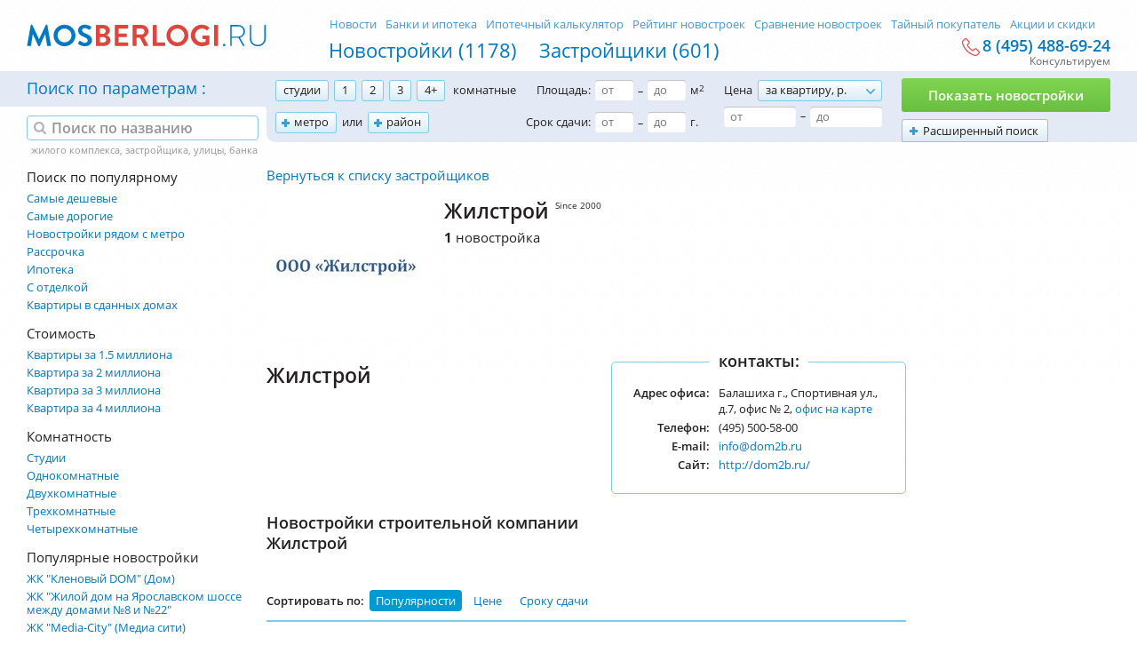

--- FILE ---
content_type: text/html; charset=utf-8
request_url: https://mosberlogi.ru/zastrojshhiki/zhilstroj/
body_size: 14818
content:
<!DOCTYPE html>
<html>
<head>
	<base href="https://mosberlogi.ru/">
	<meta charset="utf-8">
	<title>Строительная компания «Жилстрой» Москвы – отзывы о застройщике и цены на квартиры</title>
	<meta name="description" content="Объекты недвижимости строительной компании «Жилстрой»: цены от застройщика, контакты, информация о проектах компании, технология строительства." />
	<link rel="canonical" href="https://mosberlogi.ru/zastrojshhiki/zhilstroj/">
	<meta name="csrf-token" content="1768609058.N5Fis3Our4Tn1xO55ANg">

	<link rel="apple-touch-icon" sizes="180x180" href="static/favicon/apple-touch-icon.png">
	<link rel="icon" type="image/png" href="static/favicon/favicon-32x32.png" sizes="32x32">
	<link rel="icon" type="image/png" href="static/favicon/favicon-16x16.png" sizes="16x16">
	<link rel="manifest" href="static/favicon/manifest.json">
	<link rel="mask-icon" href="static/favicon/safari-pinned-tab.svg" color="#0078c2">
	<link rel="shortcut icon" href="https://mosberlogi.ru/favicon.ico">
	<meta name="msapplication-config" content="static/favicon/browserconfig.xml">
	<meta name="theme-color" content="#ffffff">

	<meta name="viewport" content="width=970"/>
	<meta name="csrf-token" content="1768609058.N5Fis3Our4Tn1xO55ANg">
	<meta http-equiv="X-UA-Compatible" content="IE=edge" />

	<meta property="og:title" content="Строительная компания «Жилстрой» Москвы – отзывы о застройщике и цены на квартиры" />
	<meta property="og:type" content="article" />
	<meta property="og:image" content="https://mosberlogi.ru/files/company/40/9/logo.jpg" />
	

	<link rel="stylesheet" type="text/css" href="static/front.less.1631774896.css">

	<!--[if lt IE 9]>
		<script src="//html5shiv.googlecode.com/svn/trunk/html5.js"></script>
	<![endif]-->
	
	<script>
		window.HOMES_CONFIG = {
			mapCenter: [55.75670453373379,37.619689740722656]
		}
	</script>
</head>
<body>
	<noscript class="co-message-jsdisabled"><noindex>
		Для полной функциональности этого сайта необходимо включить JavaScript.
		Вот <a href="http://www.enable-javascript.com/ru/" target="_blank" rel="nofollow">
		инструкции, как включить JavaScript в вашем браузере</a>.
	</noindex></noscript>
	<input type="checkbox" id="el-burger" no-js/>
	<div class="b-slideMenu"></div>
	<header>
		<!--noindex-->
			<div class="header-yandex-ablock__wrapper">
				<div class="header-yandex-ablock" id="header-yandex-ablock"></div>
			</div>
		<!--/noindex-->
		<div class="el-inner c">
			<label class="el-burger" for="el-burger"><span></span></label>
			<nav>
				<ul>
	<li><a href="novostroyki/">Новостройки (1178)</a>
	<li><a href="zastrojshhiki/">Застройщики (601)</a>
	
	
</ul>
<ul>
	<li><a href="novosti/">Новости</a>
	<li><a href="banki/">Банки и ипотека</a>
	<li><a href="ipotechnyj-kalkuljator/">Ипотечный калькулятор</a>
	<li><a href="rejting-novostroek/">Рейтинг новостроек</a>
	<li><a href="sravnenie-novostroek/">Сравнение новостроек</a>
	<li>
		<a href="spy/">
			Тайный покупатель
			
		</a>
	
	<li><a href="deals/">Акции и скидки</a>
</ul>
			</nav>
			<a class="el-logo el-logo_asImage" href="/">
				<img src="static/images/logo.svg" alt="MosBerlogi – Новостройки Москвы и области">
			</a>
			<div class="header-top__consult">
				<a href="tel:+74954886924" class="header-top__consult-phone">8 (495) 488-69-24</a>
				<div class="header-top__consult-comment">
					Консультируем
				</div>
			</div>
			
		</div>
		<div class="b-form-filter">
	<div class="el-filter-bg"></div>
	<div class="el-inner">
		<form class="form-filter" action="search/" data-validation data-goal="one:form.validation.success:podobrat-novostrojki" data-goal-submit="search">
			<div class="b-form-filter-main">
				<div class="mainLabel">
					Поиск по параметрам
				</div>
				<div class="field field-rooms">
	<label class="iCheckbox">
				<input type="checkbox" name="R[]" value="1" data-tag="студии"/>студии
			</label><label class="iCheckbox">
				<input type="checkbox" name="R[]" value="2" data-tag="1 ком."/>1
			</label><label class="iCheckbox">
				<input type="checkbox" name="R[]" value="3" data-tag="2-х ком."/>2
			</label><label class="iCheckbox">
				<input type="checkbox" name="R[]" value="4" data-tag="3-х ком."/>3
			</label><label class="iCheckbox">
				<input type="checkbox" name="R[]" value="5" data-tag="4+ ком."/>4+
			</label>
	<span>комнатные</span>
</div>

				<div class="field field-metro">
					<label class="item-custom" data-custom-type="metro" data-content=".popup-content-metro">метро</label><span>или</span>
				</div>
				<div class="field field-rayon">
					<label class="item-custom" data-custom-type="rayon" data-content=".popup-content-rayon">район</label>
				</div>
				<div class="field field-space" data-tag-start="Площадь" data-tag-end="м<sup>2</sup>">
					<label>Площадь:</label><input type="text" name="amin" placeholder="от" data-validation="numbers" value=""/><i>–</i><input type="text" name="amax" placeholder="до" data-validation="numbers" value=""/><label>м<sup>2</sup></label>
				</div>
				<div class="field field-date" data-tag-start="Срок сдачи" data-tag-end="г.">
					<label>Срок сдачи:</label><input type="text" name="df" placeholder="от" data-validation="yearFullAndShort" value=""/><i>–</i><input type="text" name="dt" placeholder="до" data-validation="yearFullAndShort" value=""/><label>г.</label>
				</div>
				<div class="field field-price" data-tag-start="Цена за квартиру" data-tag-end="р.">
					<label>Цена</label><div class="el-select">
						<select name="pt">
							<option value="1" data-tag-start="Цена за квартиру">за квартиру, р.</option>
							<option value="2" data-value-html="Цена за м<sup>2</sup>" data-tag-start="Цена за м<sup>2</sup>">за м<sup>2</sup>, р.</option>
						</select>
						<div class="value"></div>
					</div>
					<br/>
					<input type="text" name="pmin" placeholder="от" data-validation="numbersAndSpace" value=""/><i>–</i><input type="text" name="pmax" placeholder="до" data-validation="numbersAndSpace" value=""/>
				</div>
				<div class="field field-more">
					<label class="item-custom" data-custom-type="more" data-content=".popup-content-more" data-goal="one:click:rasshirennyj-poisk">Расширенный поиск</label>
				</div>
				<div class="field field-submit">
					<button type="submit">Показать новостройки <span></span></button>
				</div>
			</div>
			<div class="popup-content popup-content-more" data-tags-type="more">
				<div class="el-tags-placeholder"></div>
				<div class="ta-r">
					<span class="btn btn-save">Применить</span>
				</div>
				<div class="col">
					<fieldset>
						<legend>Тип договора:</legend>
						<label><input type="checkbox" name="CO[]" value="1"/>ФЗ 214</label>
						<label><input type="checkbox" name="CO[]" value="4"/>ЖСК</label>
					</fieldset>
					<fieldset>
						<legend>Отделка:</legend>
						<label><input type="checkbox" name="F[]" value="1"/>С отделкой</label>
						<label><input type="checkbox" name="F[]" value="2"/>Без отделки</label>
					</fieldset>
					<fieldset>
						<legend>Оплата:</legend>
						<label><input type="checkbox" name="P[]" value="1"/>Ипотека</label>
						
						<label><input type="checkbox" name="P[]" value="2"/>Рассрочка</label>
					</fieldset>
					<fieldset>
						<legend>Тип жилья:</legend>
						
						<label><input type="checkbox" name="A[]" value="2"/>Малоэтажные</label>
						<label><input type="checkbox" name="A[]" value="3"/>Двухуровневые</label>
						<label><input type="checkbox" name="A[]" value="4"/>Пентхаусы</label>
						<label><input type="checkbox" name="A[]" value="5"/>Таунхаусы</label>
					</fieldset>
				</div>
				<div class="col">
					
					<fieldset>
	<legend>Класс жилья:</legend>
	
	<label><input type="checkbox" name="HC[]" value="1"/>Эконом</label>
	
	<label><input type="checkbox" name="HC[]" value="2"/>Комфорт</label>
	
	<label><input type="checkbox" name="HC[]" value="3"/>Бизнес</label>
	
	<label><input type="checkbox" name="HC[]" value="4"/>Элит</label>
	
</fieldset>
					<fieldset>
	<legend>Типы зданий:</legend>
	
	<label><input type="checkbox" name="BT[]" value="3"/>Кирпичные</label>
	
	<label><input type="checkbox" name="BT[]" value="6"/>Монолитные</label>
	
	<label><input type="checkbox" name="BT[]" value="2"/>Кирпично-монолитные</label>
	
	<label><input type="checkbox" name="BT[]" value="5"/>Монолитно-панельные</label>
	
	<label><input type="checkbox" name="BT[]" value="10"/>Монолитные с вент. фасадом</label>
	
	<label><input type="checkbox" name="BT[]" value="4"/>Монолитно-каркасные</label>
	
	<label><input type="checkbox" name="BT[]" value="7"/>Панельные</label>
	
	<label><input type="checkbox" name="BT[]" value="1"/>Блочные</label>
	
	<label><input type="checkbox" name="BT[]" value="11"/>Блочно-монолитные</label>
	
	<label><input type="checkbox" name="BT[]" value="12"/>Кирпично-панельные</label>
	
	<label><input type="checkbox" name="BT[]" value="13"/>Индивидуальный проект</label>
	
</fieldset>
					
				</div>
				<fieldset class="cb">
					<legend>Доступность</legend>
					<div class="field field-fromMetro">
						Не более <input type="text" placeholder="кол-во" data-validation="numbers" name="mtm" value=""/> мин. до метро<div class="el-select">
							<select name="mpt">
								<option value="0" selected>пешком</option>
								<option value="1">на машине</option>
							</select>
							<div class="value"></div>
						</div>
					</div>
				</fieldset>
			</div>
			<fieldset class="popup-content popup-content-metro" data-tags-type="metro">
				<div class="el-tags-placeholder"></div>
				<div class="b-metro-map">
					<span class="btn btn-save">Сохранить</span>
					<div class="map-metro__wrapper ui-preload ui-preload_loading" data-c-popup-metro>

	<label style=""><input type="checkbox" data-title="Авиамоторная" data-tag="м.Авиамоторная" data-line="8" name="M[]" value="1"/></label>
	<label style=""><input type="checkbox" data-title="Автозаводская" data-tag="м.Автозаводская" data-line="2" name="M[]" value="2"/></label>
	<label style=""><input type="checkbox" data-title="Академическая" data-tag="м.Академическая" data-line="6" name="M[]" value="3"/></label>
	<label style=""><input type="checkbox" data-title="Александровский Сад" data-tag="м.Александровский Сад" data-line="4" name="M[]" value="4"/></label>
	<label style=""><input type="checkbox" data-title="Алексеевская" data-tag="м.Алексеевская" data-line="6" name="M[]" value="5"/></label>
	<label style=""><input type="checkbox" data-title="Алтуфьево" data-tag="м.Алтуфьево" data-line="9" name="M[]" value="6"/></label>
	<label style=""><input type="checkbox" data-title="Аннино" data-tag="м.Аннино" data-line="9" name="M[]" value="7"/></label>
	<label style=""><input type="checkbox" data-title="Арбатская" data-tag="м.Арбатская" data-line="3" name="M[]" value="8"/></label>
	<label style=""><input type="checkbox" data-title="Аэропорт" data-tag="м.Аэропорт" data-line="2" name="M[]" value="9"/></label>
	<label style=""><input type="checkbox" data-title="Бабушкинская" data-tag="м.Бабушкинская" data-line="6" name="M[]" value="10"/></label>
	<label style=""><input type="checkbox" data-title="Багратионовская" data-tag="м.Багратионовская" data-line="4" name="M[]" value="11"/></label>
	<label style=""><input type="checkbox" data-title="Баррикадная" data-tag="м.Баррикадная" data-line="7" name="M[]" value="12"/></label>
	<label style=""><input type="checkbox" data-title="Бауманская" data-tag="м.Бауманская" data-line="3" name="M[]" value="13"/></label>
	<label style=""><input type="checkbox" data-title="Беговая" data-tag="м.Беговая" data-line="7" name="M[]" value="14"/></label>
	<label style=""><input type="checkbox" data-title="Белорусская" data-tag="м.Белорусская" data-line="1" name="M[]" value="15"/></label>
	<label style=""><input type="checkbox" data-title="Беляево" data-tag="м.Беляево" data-line="6" name="M[]" value="16"/></label>
	<label style=""><input type="checkbox" data-title="Бибирево" data-tag="м.Бибирево" data-line="9" name="M[]" value="17"/></label>
	<label style=""><input type="checkbox" data-title="Борисово" data-tag="м.Борисово" data-line="10" name="M[]" value="18"/></label>
	<label style=""><input type="checkbox" data-title="Ботанический Сад" data-tag="м.Ботанический Сад" data-line="6" name="M[]" value="19"/></label>
	<label style=""><input type="checkbox" data-title="Братиславская" data-tag="м.Братиславская" data-line="10" name="M[]" value="20"/></label>
	<label style=""><input type="checkbox" data-title="Бульвар Адмирала Ушакова" data-tag="м.Бульвар Адмирала Ушакова" data-line="12" name="M[]" value="21"/></label>
	<label style=""><input type="checkbox" data-title="Бульвар Дмитрия Донского" data-tag="м.Бульвар Дмитрия Донского" data-line="9" name="M[]" value="22"/></label>
	<label style=""><input type="checkbox" data-title="Бульвар Рокоссовского" data-tag="м.Бульвар Рокоссовского" data-line="1" name="M[]" value="143"/></label>
	<label style=""><input type="checkbox" data-title="Бунинская аллея" data-tag="м.Бунинская аллея" data-line="12" name="M[]" value="23"/></label>
	<label style=""><input type="checkbox" data-title="ВДНХ" data-tag="м.ВДНХ" data-line="6" name="M[]" value="24"/></label>
	<label style=""><input type="checkbox" data-title="Владыкино" data-tag="м.Владыкино" data-line="9" name="M[]" value="25"/></label>
	<label style=""><input type="checkbox" data-title="Водный стадион" data-tag="м.Водный стадион" data-line="2" name="M[]" value="26"/></label>
	<label style=""><input type="checkbox" data-title="Войковская" data-tag="м.Войковская" data-line="2" name="M[]" value="27"/></label>
	<label style=""><input type="checkbox" data-title="Волгоградский проспект" data-tag="м.Волгоградский проспект" data-line="7" name="M[]" value="28"/></label>
	<label style=""><input type="checkbox" data-title="Волжская" data-tag="м.Волжская" data-line="10" name="M[]" value="29"/></label>
	<label style=""><input type="checkbox" data-title="Волоколамская" data-tag="м.Волоколамская" data-line="3" name="M[]" value="30"/></label>
	<label style=""><input type="checkbox" data-title="Выставочная" data-tag="м.Выставочная" data-line="4" name="M[]" value="31"/></label>
	<label style=""><input type="checkbox" data-title="Выхино" data-tag="м.Выхино" data-line="7" name="M[]" value="32"/></label>
	<label style=""><input type="checkbox" data-title="Динамо" data-tag="м.Динамо" data-line="2" name="M[]" value="33"/></label>
	<label style=""><input type="checkbox" data-title="Дмитровская" data-tag="м.Дмитровская" data-line="9" name="M[]" value="34"/></label>
	<label style=""><input type="checkbox" data-title="Добрынинская" data-tag="м.Добрынинская" data-line="5" name="M[]" value="35"/></label>
	<label style=""><input type="checkbox" data-title="Домодедовская" data-tag="м.Домодедовская" data-line="2" name="M[]" value="36"/></label>
	<label style=""><input type="checkbox" data-title="Достоевская" data-tag="м.Достоевская" data-line="10" name="M[]" value="37"/></label>
	<label style=""><input type="checkbox" data-title="Жулебино" data-tag="м.Жулебино" data-line="7" name="M[]" value="38"/></label>
	<label style=""><input type="checkbox" data-title="Зябликово" data-tag="м.Зябликово" data-line="10" name="M[]" value="39"/></label>
	<label style=""><input type="checkbox" data-title="Измайловская" data-tag="м.Измайловская" data-line="3" name="M[]" value="40"/></label>
	<label style=""><input type="checkbox" data-title="Калужская" data-tag="м.Калужская" data-line="6" name="M[]" value="41"/></label>
	<label style=""><input type="checkbox" data-title="Кантемировская" data-tag="м.Кантемировская" data-line="2" name="M[]" value="42"/></label>
	<label style=""><input type="checkbox" data-title="Каховская" data-tag="м.Каховская" data-line="11" name="M[]" value="43"/></label>
	<label style=""><input type="checkbox" data-title="Каширская" data-tag="м.Каширская" data-line="2" name="M[]" value="44"/></label>
	<label style=""><input type="checkbox" data-title="Киевская" data-tag="м.Киевская" data-line="3" name="M[]" value="45"/></label>
	<label style=""><input type="checkbox" data-title="Коломенская" data-tag="м.Коломенская" data-line="2" name="M[]" value="46"/></label>
	<label style=""><input type="checkbox" data-title="Комсомольская" data-tag="м.Комсомольская" data-line="1" name="M[]" value="47"/></label>
	<label style=""><input type="checkbox" data-title="Коньково" data-tag="м.Коньково" data-line="6" name="M[]" value="48"/></label>
	<label style=""><input type="checkbox" data-title="Котельники" data-tag="м.Котельники" data-line="7" name="M[]" value="49"/></label>
	<label style=""><input type="checkbox" data-title="Красногвардейская" data-tag="м.Красногвардейская" data-line="2" name="M[]" value="50"/></label>
	<label style=""><input type="checkbox" data-title="Краснопресненская" data-tag="м.Краснопресненская" data-line="5" name="M[]" value="51"/></label>
	<label style=""><input type="checkbox" data-title="Красносельская" data-tag="м.Красносельская" data-line="1" name="M[]" value="52"/></label>
	<label style=""><input type="checkbox" data-title="Красные ворота" data-tag="м.Красные ворота" data-line="1" name="M[]" value="53"/></label>
	<label style=""><input type="checkbox" data-title="Крестьянская застава" data-tag="м.Крестьянская застава" data-line="10" name="M[]" value="54"/></label>
	<label style=""><input type="checkbox" data-title="Кропоткинская" data-tag="м.Кропоткинская" data-line="1" name="M[]" value="55"/></label>
	<label style=""><input type="checkbox" data-title="Крылатское" data-tag="м.Крылатское" data-line="3" name="M[]" value="56"/></label>
	<label style=""><input type="checkbox" data-title="Кузнецкий мост" data-tag="м.Кузнецкий мост" data-line="7" name="M[]" value="57"/></label>
	<label style=""><input type="checkbox" data-title="Кузьминки" data-tag="м.Кузьминки" data-line="7" name="M[]" value="58"/></label>
	<label style=""><input type="checkbox" data-title="Кунцевская" data-tag="м.Кунцевская" data-line="3" name="M[]" value="59"/></label>
	<label style=""><input type="checkbox" data-title="Курская" data-tag="м.Курская" data-line="3" name="M[]" value="60"/></label>
	<label style=""><input type="checkbox" data-title="Кутузовская" data-tag="м.Кутузовская" data-line="4" name="M[]" value="61"/></label>
	<label style=""><input type="checkbox" data-title="Ленинский проспект" data-tag="м.Ленинский проспект" data-line="6" name="M[]" value="62"/></label>
	<label style=""><input type="checkbox" data-title="Лермонтовский проспект" data-tag="м.Лермонтовский проспект" data-line="7" name="M[]" value="63"/></label>
	<label style=""><input type="checkbox" data-title="Люблино" data-tag="м.Люблино" data-line="10" name="M[]" value="64"/></label>
	<label style=""><input type="checkbox" data-title="Марксистская" data-tag="м.Марксистская" data-line="8" name="M[]" value="65"/></label>
	<label style=""><input type="checkbox" data-title="Марьина роща" data-tag="м.Марьина роща" data-line="10" name="M[]" value="66"/></label>
	<label style=""><input type="checkbox" data-title="Марьино" data-tag="м.Марьино" data-line="10" name="M[]" value="67"/></label>
	<label style=""><input type="checkbox" data-title="Маяковская" data-tag="м.Маяковская" data-line="2" name="M[]" value="68"/></label>
	<label style=""><input type="checkbox" data-title="Медведково" data-tag="м.Медведково" data-line="6" name="M[]" value="69"/></label>
	<label style=""><input type="checkbox" data-title="Международная" data-tag="м.Международная" data-line="4" name="M[]" value="70"/></label>
	<label style=""><input type="checkbox" data-title="Менделеевская" data-tag="м.Менделеевская" data-line="9" name="M[]" value="71"/></label>
	<label style=""><input type="checkbox" data-title="Митино" data-tag="м.Митино" data-line="3" name="M[]" value="72"/></label>
	<label style=""><input type="checkbox" data-title="Молодёжная" data-tag="м.Молодёжная" data-line="3" name="M[]" value="73"/></label>
	<label style=""><input type="checkbox" data-title="Мякинино" data-tag="м.Мякинино" data-line="3" name="M[]" value="74"/></label>
	<label style=""><input type="checkbox" data-title="Нагатинская" data-tag="м.Нагатинская" data-line="9" name="M[]" value="75"/></label>
	<label style=""><input type="checkbox" data-title="Нагорная" data-tag="м.Нагорная" data-line="9" name="M[]" value="76"/></label>
	<label style=""><input type="checkbox" data-title="Нахимовский проспект" data-tag="м.Нахимовский проспект" data-line="9" name="M[]" value="77"/></label>
	<label style=""><input type="checkbox" data-title="Новогиреево" data-tag="м.Новогиреево" data-line="8" name="M[]" value="78"/></label>
	<label style=""><input type="checkbox" data-title="Новокосино" data-tag="м.Новокосино" data-line="8" name="M[]" value="79"/></label>
	<label style=""><input type="checkbox" data-title="Новокузнецкая" data-tag="м.Новокузнецкая" data-line="2" name="M[]" value="80"/></label>
	<label style=""><input type="checkbox" data-title="Новослободская" data-tag="м.Новослободская" data-line="5" name="M[]" value="82"/></label>
	<label style=""><input type="checkbox" data-title="Новые Черёмушки" data-tag="м.Новые Черёмушки" data-line="6" name="M[]" value="83"/></label>
	<label style=""><input type="checkbox" data-title="Октябрьская" data-tag="м.Октябрьская" data-line="5" name="M[]" value="84"/></label>
	<label style=""><input type="checkbox" data-title="Октябрьское поле" data-tag="м.Октябрьское поле" data-line="7" name="M[]" value="85"/></label>
	<label style=""><input type="checkbox" data-title="Орехово" data-tag="м.Орехово" data-line="2" name="M[]" value="86"/></label>
	<label style=""><input type="checkbox" data-title="Охотный ряд" data-tag="м.Охотный ряд" data-line="1" name="M[]" value="87"/></label>
	<label style=""><input type="checkbox" data-title="Павелецкая" data-tag="м.Павелецкая" data-line="2" name="M[]" value="88"/></label>
	<label style=""><input type="checkbox" data-title="Парк Культуры" data-tag="м.Парк Культуры" data-line="1" name="M[]" value="89"/></label>
	<label style=""><input type="checkbox" data-title="Парк Победы" data-tag="м.Парк Победы" data-line="3" name="M[]" value="90"/></label>
	<label style=""><input type="checkbox" data-title="Партизанская" data-tag="м.Партизанская" data-line="3" name="M[]" value="91"/></label>
	<label style=""><input type="checkbox" data-title="Первомайская" data-tag="м.Первомайская" data-line="3" name="M[]" value="92"/></label>
	<label style=""><input type="checkbox" data-title="Перово" data-tag="м.Перово" data-line="8" name="M[]" value="93"/></label>
	<label style=""><input type="checkbox" data-title="Петровско-Разумовская" data-tag="м.Петровско-Разумовская" data-line="9" name="M[]" value="94"/></label>
	<label style=""><input type="checkbox" data-title="Пионерская" data-tag="м.Пионерская" data-line="4" name="M[]" value="95"/></label>
	<label style=""><input type="checkbox" data-title="Планерная" data-tag="м.Планерная" data-line="7" name="M[]" value="96"/></label>
	<label style=""><input type="checkbox" data-title="Площадь Ильича" data-tag="м.Площадь Ильича" data-line="8" name="M[]" value="97"/></label>
	<label style=""><input type="checkbox" data-title="Полежаевская" data-tag="м.Полежаевская" data-line="7" name="M[]" value="98"/></label>
	<label style=""><input type="checkbox" data-title="Полянка" data-tag="м.Полянка" data-line="9" name="M[]" value="99"/></label>
	<label style=""><input type="checkbox" data-title="Пражская" data-tag="м.Пражская" data-line="9" name="M[]" value="100"/></label>
	<label style=""><input type="checkbox" data-title="Преображенская площадь" data-tag="м.Преображенская площадь" data-line="1" name="M[]" value="101"/></label>
	<label style=""><input type="checkbox" data-title="Пролетарская" data-tag="м.Пролетарская" data-line="7" name="M[]" value="102"/></label>
	<label style=""><input type="checkbox" data-title="Проспект Вернадского" data-tag="м.Проспект Вернадского" data-line="1" name="M[]" value="103"/></label>
	<label style=""><input type="checkbox" data-title="Проспект Мира" data-tag="м.Проспект Мира" data-line="5" name="M[]" value="104"/></label>
	<label style=""><input type="checkbox" data-title="Профсоюзная" data-tag="м.Профсоюзная" data-line="6" name="M[]" value="105"/></label>
	<label style=""><input type="checkbox" data-title="Пушкинская" data-tag="м.Пушкинская" data-line="7" name="M[]" value="106"/></label>
	<label style=""><input type="checkbox" data-title="Пятницкое шоссе" data-tag="м.Пятницкое шоссе" data-line="3" name="M[]" value="107"/></label>
	<label style=""><input type="checkbox" data-title="Речной Вокзал" data-tag="м.Речной Вокзал" data-line="2" name="M[]" value="108"/></label>
	<label style=""><input type="checkbox" data-title="Рижская" data-tag="м.Рижская" data-line="6" name="M[]" value="109"/></label>
	<label style=""><input type="checkbox" data-title="Румянцево" data-tag="м.Румянцево" data-line="1" name="M[]" value="110"/></label>
	<label style=""><input type="checkbox" data-title="Рязанский Проспект" data-tag="м.Рязанский Проспект" data-line="7" name="M[]" value="111"/></label>
	<label style=""><input type="checkbox" data-title="Савеловская" data-tag="м.Савеловская" data-line="9" name="M[]" value="112"/></label>
	<label style=""><input type="checkbox" data-title="Саларьево" data-tag="м.Саларьево" data-line="1" name="M[]" value="113"/></label>
	<label style=""><input type="checkbox" data-title="Свиблово" data-tag="м.Свиблово" data-line="6" name="M[]" value="114"/></label>
	<label style=""><input type="checkbox" data-title="Семёновская" data-tag="м.Семёновская" data-line="3" name="M[]" value="115"/></label>
	<label style=""><input type="checkbox" data-title="Серпуховская" data-tag="м.Серпуховская" data-line="9" name="M[]" value="116"/></label>
	<label style=""><input type="checkbox" data-title="Славянский Бульвар" data-tag="м.Славянский Бульвар" data-line="3" name="M[]" value="117"/></label>
	<label style=""><input type="checkbox" data-title="Смоленская" data-tag="м.Смоленская" data-line="3" name="M[]" value="118"/></label>
	<label style=""><input type="checkbox" data-title="Сокол" data-tag="м.Сокол" data-line="2" name="M[]" value="119"/></label>
	<label style=""><input type="checkbox" data-title="Сокольники" data-tag="м.Сокольники" data-line="1" name="M[]" value="120"/></label>
	<label style=""><input type="checkbox" data-title="Спартак" data-tag="м.Спартак" data-line="7" name="M[]" value="121"/></label>
	<label style=""><input type="checkbox" data-title="Спортивная" data-tag="м.Спортивная" data-line="1" name="M[]" value="122"/></label>
	<label style=""><input type="checkbox" data-title="Сретенский Бульвар" data-tag="м.Сретенский Бульвар" data-line="10" name="M[]" value="123"/></label>
	<label style=""><input type="checkbox" data-title="Строгино" data-tag="м.Строгино" data-line="3" name="M[]" value="124"/></label>
	<label style=""><input type="checkbox" data-title="Студенческая" data-tag="м.Студенческая" data-line="4" name="M[]" value="125"/></label>
	<label style=""><input type="checkbox" data-title="Сухаревская" data-tag="м.Сухаревская" data-line="6" name="M[]" value="126"/></label>
	<label style=""><input type="checkbox" data-title="Сходненская" data-tag="м.Сходненская" data-line="7" name="M[]" value="127"/></label>
	<label style=""><input type="checkbox" data-title="Таганская" data-tag="м.Таганская" data-line="5" name="M[]" value="128"/></label>
	<label style=""><input type="checkbox" data-title="Тверская" data-tag="м.Тверская" data-line="2" name="M[]" value="129"/></label>
	<label style=""><input type="checkbox" data-title="Театральная" data-tag="м.Театральная" data-line="2" name="M[]" value="130"/></label>
	<label style=""><input type="checkbox" data-title="Текстильщики" data-tag="м.Текстильщики" data-line="7" name="M[]" value="131"/></label>
	<label style=""><input type="checkbox" data-title="Тёплый Стан" data-tag="м.Тёплый Стан" data-line="6" name="M[]" value="132"/></label>
	<label style=""><input type="checkbox" data-title="Технопарк" data-tag="м.Технопарк" data-line="2" name="M[]" value="133"/></label>
	<label style=""><input type="checkbox" data-title="Тимирязевская" data-tag="м.Тимирязевская" data-line="9" name="M[]" value="134"/></label>
	<label style=""><input type="checkbox" data-title="Третьяковская" data-tag="м.Третьяковская" data-line="6" name="M[]" value="135"/></label>
	<label style=""><input type="checkbox" data-title="Тропарево" data-tag="м.Тропарево" data-line="1" name="M[]" value="136"/></label>
	<label style=""><input type="checkbox" data-title="Трубная" data-tag="м.Трубная" data-line="10" name="M[]" value="137"/></label>
	<label style=""><input type="checkbox" data-title="Тульская" data-tag="м.Тульская" data-line="9" name="M[]" value="138"/></label>
	<label style=""><input type="checkbox" data-title="Тушинская" data-tag="м.Тушинская" data-line="7" name="M[]" value="139"/></label>
	<label style=""><input type="checkbox" data-title="Улица 1905 года" data-tag="м.Улица 1905 года" data-line="7" name="M[]" value="140"/></label>
	<label style=""><input type="checkbox" data-title="Улица Академика Янгеля" data-tag="м.Улица Академика Янгеля" data-line="9" name="M[]" value="141"/></label>
	<label style=""><input type="checkbox" data-title="Улица Горчакова" data-tag="м.Улица Горчакова" data-line="12" name="M[]" value="142"/></label>
	<label style=""><input type="checkbox" data-title="Улица Скобелевская" data-tag="м.Улица Скобелевская" data-line="12" name="M[]" value="144"/></label>
	<label style=""><input type="checkbox" data-title="Улица Старокачаловская" data-tag="м.Улица Старокачаловская" data-line="12" name="M[]" value="145"/></label>
	<label style=""><input type="checkbox" data-title="Университет" data-tag="м.Университет" data-line="1" name="M[]" value="146"/></label>
	<label style=""><input type="checkbox" data-title="Филёвский Парк" data-tag="м.Филёвский Парк" data-line="4" name="M[]" value="147"/></label>
	<label style=""><input type="checkbox" data-title="Фили" data-tag="м.Фили" data-line="4" name="M[]" value="148"/></label>
	<label style=""><input type="checkbox" data-title="Фрунзенская" data-tag="м.Фрунзенская" data-line="1" name="M[]" value="149"/></label>
	<label style=""><input type="checkbox" data-title="Царицыно" data-tag="м.Царицыно" data-line="2" name="M[]" value="150"/></label>
	<label style=""><input type="checkbox" data-title="Цветной Бульвар" data-tag="м.Цветной Бульвар" data-line="9" name="M[]" value="151"/></label>
	<label style=""><input type="checkbox" data-title="Черкизовская" data-tag="м.Черкизовская" data-line="1" name="M[]" value="152"/></label>
	<label style=""><input type="checkbox" data-title="Чертановская" data-tag="м.Чертановская" data-line="9" name="M[]" value="153"/></label>
	<label style=""><input type="checkbox" data-title="Чеховская" data-tag="м.Чеховская" data-line="9" name="M[]" value="154"/></label>
	<label style=""><input type="checkbox" data-title="Чистые Пруды" data-tag="м.Чистые Пруды" data-line="1" name="M[]" value="155"/></label>
	<label style=""><input type="checkbox" data-title="Чкаловская" data-tag="м.Чкаловская" data-line="10" name="M[]" value="156"/></label>
	<label style=""><input type="checkbox" data-title="Шаболовская" data-tag="м.Шаболовская" data-line="6" name="M[]" value="157"/></label>
	<label style=""><input type="checkbox" data-title="Шипиловская" data-tag="м.Шипиловская" data-line="10" name="M[]" value="158"/></label>
	<label style=""><input type="checkbox" data-title="Шоссе Энтузиастов" data-tag="м.Шоссе Энтузиастов" data-line="8" name="M[]" value="159"/></label>
	<label style=""><input type="checkbox" data-title="Щёлковская" data-tag="м.Щёлковская" data-line="3" name="M[]" value="160"/></label>
	<label style=""><input type="checkbox" data-title="Щукинская" data-tag="м.Щукинская" data-line="7" name="M[]" value="161"/></label>
	<label style=""><input type="checkbox" data-title="Электрозаводская" data-tag="м.Электрозаводская" data-line="3" name="M[]" value="162"/></label>
	<label style=""><input type="checkbox" data-title="Юго-Западная" data-tag="м.Юго-Западная" data-line="1" name="M[]" value="163"/></label>
	<label style=""><input type="checkbox" data-title="Южная" data-tag="м.Южная" data-line="9" name="M[]" value="164"/></label>
	<label style=""><input type="checkbox" data-title="Ясенево" data-tag="м.Ясенево" data-line="6" name="M[]" value="165"/></label>
	



</div>

<script type="text/template" id="tpl-popup-metro">
	<div class="map-metro" data-viewport><% svg %></div>
</script>
				</div>
			</fieldset>
			<fieldset class="popup-content popup-content-rayon" data-tags-type="rayon">
				<div class="el-tags-placeholder"></div>
				<div class="b-byPlace tabs-wrap">
					<span class="btn btn-save">Сохранить</span>
					<div class="caption">
						<div class="b-tabs">
							<div class="tab active" rel="1">Москва</div>
							<div class="tab" rel="2">Московская область</div>
						</div>
					</div>
					<div class="content active" rel="1">
						
	<ul>
		
		
		<li><label class="el-firstRed"><input type="checkbox" name="D[]" value="1"/>ВАО</label></li>
		
			
			<li class="sub"><label><input type="checkbox" data-tag="Богородское" name="CI[]" value="14"/>Богородское</label></li>
			
			<li class="sub"><label><input type="checkbox" data-tag="Измайлово" name="CI[]" value="48"/>Измайлово</label></li>
			
			<li class="sub"><label><input type="checkbox" data-tag="Косино-Ухтомский" name="CI[]" value="58"/>Косино-Ухтомский</label></li>
			
			<li class="sub"><label><input type="checkbox" data-tag="Перово" name="CI[]" value="116"/>Перово</label></li>
			
			<li class="sub"><label><input type="checkbox" data-tag="Преображенское" name="CI[]" value="123"/>Преображенское</label></li>
			
		
		
		<li><label class="el-firstRed"><input type="checkbox" name="D[]" value="2"/>ЗАО</label></li>
		
			
			<li class="sub"><label><input type="checkbox" data-tag="Крылатское" name="CI[]" value="64"/>Крылатское</label></li>
			
			<li class="sub"><label><input type="checkbox" data-tag="Кунцево" name="CI[]" value="65"/>Кунцево</label></li>
			
			<li class="sub"><label><input type="checkbox" data-tag="Раменки" name="CI[]" value="128"/>Раменки</label></li>
			
			<li class="sub"><label><input type="checkbox" data-tag="Солнцево" name="CI[]" value="144"/>Солнцево</label></li>
			
			<li class="sub"><label><input type="checkbox" data-tag="Филевский Парк" name="CI[]" value="153"/>Филевский Парк</label></li>
			
			<li class="sub"><label><input type="checkbox" data-tag="Фили-Давыдково" name="CI[]" value="154"/>Фили-Давыдково</label></li>
			
		
		
		
	</ul>

	<ul>
		
		
		<li><label class="el-firstRed"><input type="checkbox" name="D[]" value="3"/>ЗелАО</label></li>
		
			
			<li class="sub"><label><input type="checkbox" data-tag="Зеленоград" name="CI[]" value="45"/>Зеленоград</label></li>
			
		
		
		<li><label class="el-firstRed"><input type="checkbox" name="D[]" value="4"/>НАО</label></li>
		
			
			<li class="sub"><label><input type="checkbox" data-tag="Внуковское" name="CI[]" value="22"/>Внуковское</label></li>
			
			<li class="sub"><label><input type="checkbox" data-tag="Воскресенское" name="CI[]" value="25"/>Воскресенское</label></li>
			
			<li class="sub"><label><input type="checkbox" data-tag="Десна" name="CI[]" value="32"/>Десна</label></li>
			
			<li class="sub"><label><input type="checkbox" data-tag="Кокошкино" name="CI[]" value="53"/>Кокошкино</label></li>
			
			<li class="sub"><label><input type="checkbox" data-tag="Марьино (НАО)" name="CI[]" value="83"/>Марьино (НАО)</label></li>
			
			<li class="sub"><label><input type="checkbox" data-tag="Московский" name="CI[]" value="87"/>Московский</label></li>
			
			<li class="sub"><label><input type="checkbox" data-tag="Николо-Хованское" name="CI[]" value="98"/>Николо-Хованское</label></li>
			
			<li class="sub"><label><input type="checkbox" data-tag="Рассказовка" name="CI[]" value="130"/>Рассказовка</label></li>
			
			<li class="sub"><label><input type="checkbox" data-tag="Щербинка" name="CI[]" value="165"/>Щербинка</label></li>
			
		
		
		
	</ul>

	<ul>
		
		
		<li><label class="el-firstRed"><input type="checkbox" name="D[]" value="5"/>САО</label></li>
		
			
			<li class="sub"><label><input type="checkbox" data-tag="Аэропорт" name="CI[]" value="7"/>Аэропорт</label></li>
			
			<li class="sub"><label><input type="checkbox" data-tag="Беговой" name="CI[]" value="10"/>Беговой</label></li>
			
			<li class="sub"><label><input type="checkbox" data-tag="Войковский" name="CI[]" value="23"/>Войковский</label></li>
			
			<li class="sub"><label><input type="checkbox" data-tag="Головинский" name="CI[]" value="27"/>Головинский</label></li>
			
			<li class="sub"><label><input type="checkbox" data-tag="Левобережный" name="CI[]" value="66"/>Левобережный</label></li>
			
			<li class="sub"><label><input type="checkbox" data-tag="Савёловский" name="CI[]" value="138"/>Савёловский</label></li>
			
			<li class="sub"><label><input type="checkbox" data-tag="Хорошевский" name="CI[]" value="159"/>Хорошевский</label></li>
			
		
		
		
	</ul>

	<ul>
		
		
		<li><label class="el-firstRed"><input type="checkbox" name="D[]" value="6"/>СВАО</label></li>
		
			
			<li class="sub"><label><input type="checkbox" data-tag="Алексеевский" name="CI[]" value="1"/>Алексеевский</label></li>
			
			<li class="sub"><label><input type="checkbox" data-tag="Бабушкинский" name="CI[]" value="8"/>Бабушкинский</label></li>
			
			<li class="sub"><label><input type="checkbox" data-tag="Бибирево" name="CI[]" value="11"/>Бибирево</label></li>
			
			<li class="sub"><label><input type="checkbox" data-tag="Бутырский" name="CI[]" value="18"/>Бутырский</label></li>
			
			<li class="sub"><label><input type="checkbox" data-tag="Марфино" name="CI[]" value="80"/>Марфино</label></li>
			
			<li class="sub"><label><input type="checkbox" data-tag="Марьина Роща" name="CI[]" value="81"/>Марьина Роща</label></li>
			
			<li class="sub"><label><input type="checkbox" data-tag="Останкинский" name="CI[]" value="111"/>Останкинский</label></li>
			
			<li class="sub"><label><input type="checkbox" data-tag="Ростокино" name="CI[]" value="134"/>Ростокино</label></li>
			
			<li class="sub"><label><input type="checkbox" data-tag="Северный" name="CI[]" value="141"/>Северный</label></li>
			
		
		
		
	</ul>

	<ul>
		
		
		<li><label class="el-firstRed"><input type="checkbox" name="D[]" value="7"/>СЗАО</label></li>
		
			
			<li class="sub"><label><input type="checkbox" data-tag="Митино" name="CI[]" value="84"/>Митино</label></li>
			
			<li class="sub"><label><input type="checkbox" data-tag="Покровское-Стрешнево" name="CI[]" value="120"/>Покровское-Стрешнево</label></li>
			
			<li class="sub"><label><input type="checkbox" data-tag="Хорошево-Мневники" name="CI[]" value="158"/>Хорошево-Мневники</label></li>
			
			<li class="sub"><label><input type="checkbox" data-tag="Щукино" name="CI[]" value="173"/>Щукино</label></li>
			
		
		
		<li><label class="el-firstRed"><input type="checkbox" name="D[]" value="8"/>ТАО</label></li>
		
			
			<li class="sub"><label><input type="checkbox" data-tag="Киевский" name="CI[]" value="50"/>Киевский</label></li>
			
			<li class="sub"><label><input type="checkbox" data-tag="Краснопахорское" name="CI[]" value="63"/>Краснопахорское</label></li>
			
			<li class="sub"><label><input type="checkbox" data-tag="Троицк" name="CI[]" value="151"/>Троицк</label></li>
			
		
		
		
	</ul>

	<ul>
		
		
		<li><label class="el-firstRed"><input type="checkbox" name="D[]" value="9"/>ЦАО</label></li>
		
			
			<li class="sub"><label><input type="checkbox" data-tag="Арбат" name="CI[]" value="5"/>Арбат</label></li>
			
			<li class="sub"><label><input type="checkbox" data-tag="Замоскворечье" name="CI[]" value="42"/>Замоскворечье</label></li>
			
			<li class="sub"><label><input type="checkbox" data-tag="Пресненский" name="CI[]" value="124"/>Пресненский</label></li>
			
			<li class="sub"><label><input type="checkbox" data-tag="Тверской" name="CI[]" value="148"/>Тверской</label></li>
			
			<li class="sub"><label><input type="checkbox" data-tag="Хамовники" name="CI[]" value="156"/>Хамовники</label></li>
			
			<li class="sub"><label><input type="checkbox" data-tag="Якиманка" name="CI[]" value="171"/>Якиманка</label></li>
			
		
		
		
	</ul>

	<ul>
		
		
		<li><label class="el-firstRed"><input type="checkbox" name="D[]" value="10"/>ЮАО</label></li>
		
			
			<li class="sub"><label><input type="checkbox" data-tag="Бирюлево Восточное" name="CI[]" value="13"/>Бирюлево Восточное</label></li>
			
			<li class="sub"><label><input type="checkbox" data-tag="Даниловский" name="CI[]" value="29"/>Даниловский</label></li>
			
			<li class="sub"><label><input type="checkbox" data-tag="Донской" name="CI[]" value="37"/>Донской</label></li>
			
			<li class="sub"><label><input type="checkbox" data-tag="Москворечье-Сабурово" name="CI[]" value="86"/>Москворечье-Сабурово</label></li>
			
			<li class="sub"><label><input type="checkbox" data-tag="Нагатино-Садовники" name="CI[]" value="90"/>Нагатино-Садовники</label></li>
			
			<li class="sub"><label><input type="checkbox" data-tag="Нагатинский Затон" name="CI[]" value="91"/>Нагатинский Затон</label></li>
			
			<li class="sub"><label><input type="checkbox" data-tag="Нагорный" name="CI[]" value="92"/>Нагорный</label></li>
			
			<li class="sub"><label><input type="checkbox" data-tag="Орехово-Борисово Северное" name="CI[]" value="108"/>Орехово-Борисово Северное</label></li>
			
			<li class="sub"><label><input type="checkbox" data-tag="Орехово-Борисово Юг" name="CI[]" value="109"/>Орехово-Борисово Юг</label></li>
			
			<li class="sub"><label><input type="checkbox" data-tag="Чертаново Северное" name="CI[]" value="160"/>Чертаново Северное</label></li>
			
			<li class="sub"><label><input type="checkbox" data-tag="Чертаново Южное" name="CI[]" value="161"/>Чертаново Южное</label></li>
			
		
		
		
	</ul>

	<ul>
		
		
		<li><label class="el-firstRed"><input type="checkbox" name="D[]" value="11"/>ЮВАО</label></li>
		
			
			<li class="sub"><label><input type="checkbox" data-tag="Лефортово" name="CI[]" value="68"/>Лефортово</label></li>
			
			<li class="sub"><label><input type="checkbox" data-tag="Люблино" name="CI[]" value="77"/>Люблино</label></li>
			
			<li class="sub"><label><input type="checkbox" data-tag="Марьино" name="CI[]" value="82"/>Марьино</label></li>
			
			<li class="sub"><label><input type="checkbox" data-tag="Некрасовка" name="CI[]" value="95"/>Некрасовка</label></li>
			
			<li class="sub"><label><input type="checkbox" data-tag="Рязанский" name="CI[]" value="136"/>Рязанский</label></li>
			
			<li class="sub"><label><input type="checkbox" data-tag="Текстильщики" name="CI[]" value="149"/>Текстильщики</label></li>
			
			<li class="sub"><label><input type="checkbox" data-tag="Южнопортовый" name="CI[]" value="169"/>Южнопортовый</label></li>
			
		
		
		
	</ul>

	<ul>
		
		
		<li><label class="el-firstRed"><input type="checkbox" name="D[]" value="12"/>ЮЗАО</label></li>
		
			
			<li class="sub"><label><input type="checkbox" data-tag="Зюзино" name="CI[]" value="46"/>Зюзино</label></li>
			
			<li class="sub"><label><input type="checkbox" data-tag="Коньково" name="CI[]" value="56"/>Коньково</label></li>
			
			<li class="sub"><label><input type="checkbox" data-tag="Ломоносовский" name="CI[]" value="71"/>Ломоносовский</label></li>
			
			<li class="sub"><label><input type="checkbox" data-tag="Обручевский" name="CI[]" value="103"/>Обручевский</label></li>
			
			<li class="sub"><label><input type="checkbox" data-tag="Северное Бутово" name="CI[]" value="140"/>Северное Бутово</label></li>
			
			<li class="sub"><label><input type="checkbox" data-tag="Южное Бутово" name="CI[]" value="168"/>Южное Бутово</label></li>
			
			<li class="sub"><label><input type="checkbox" data-tag="Ясенево" name="CI[]" value="172"/>Ясенево</label></li>
			
		
		
		
	</ul>

	<ul>
		
	</ul>

					</div>
					<div class="content" rel="2">
						
	<ul>
		
		
		<li><label class="el-firstRed"><input type="checkbox" name="D[]" value="13"/>Балашихинский</label></li>
		
			
			<li class="sub"><label><input type="checkbox" data-tag="Балашиха" name="CI[]" value="9"/>Балашиха</label></li>
			
			<li class="sub"><label><input type="checkbox" data-tag="Железнодорожный" name="CI[]" value="39"/>Железнодорожный</label></li>
			
			<li class="sub"><label><input type="checkbox" data-tag="Реутов" name="CI[]" value="132"/>Реутов</label></li>
			
		
		
		<li><label class="el-firstRed"><input type="checkbox" name="D[]" value="14"/>Воскресенский</label></li>
		
			
			<li class="sub"><label><input type="checkbox" data-tag="Воскресенск" name="CI[]" value="24"/>Воскресенск</label></li>
			
		
		
		<li><label class="el-firstRed"><input type="checkbox" name="D[]" value="15"/>Дмитровский</label></li>
		
			
			<li class="sub"><label><input type="checkbox" data-tag="Деденево" name="CI[]" value="30"/>Деденево</label></li>
			
			<li class="sub"><label><input type="checkbox" data-tag="Дмитров" name="CI[]" value="34"/>Дмитров</label></li>
			
			<li class="sub"><label><input type="checkbox" data-tag="Некрасовский" name="CI[]" value="96"/>Некрасовский</label></li>
			
			<li class="sub"><label><input type="checkbox" data-tag="Озерецкое" name="CI[]" value="105"/>Озерецкое</label></li>
			
		
		
		
	</ul>

	<ul>
		
		
		<li><label class="el-firstRed"><input type="checkbox" name="D[]" value="16"/>Долгопрудный</label></li>
		
			
			<li class="sub"><label><input type="checkbox" data-tag="Долгопрудный" name="CI[]" value="35"/>Долгопрудный</label></li>
			
		
		
		<li><label><input type="checkbox" name="D[]" value="17"/>Домодедовский</label></li>
		
			
			<li class="sub"><label><input type="checkbox" data-tag="Гальчино" name="CI[]" value="26"/>Гальчино</label></li>
			
			<li class="sub"><label><input type="checkbox" data-tag="Домодедово" name="CI[]" value="36"/>Домодедово</label></li>
			
			<li class="sub"><label><input type="checkbox" data-tag="Растуново" name="CI[]" value="131"/>Растуново</label></li>
			
		
		
		<li><label class="el-firstRed"><input type="checkbox" name="D[]" value="18"/>Егорьевский</label></li>
		
		
		
	</ul>

	<ul>
		
		
		<li><label class="el-firstRed"><input type="checkbox" name="D[]" value="19"/>Железнодорожный</label></li>
		
		
		<li><label class="el-firstRed"><input type="checkbox" name="D[]" value="20"/>Звенигородский</label></li>
		
		
		<li><label class="el-firstRed"><input type="checkbox" name="D[]" value="21"/>Истринский</label></li>
		
			
			<li class="sub"><label><input type="checkbox" data-tag="Дедовск" name="CI[]" value="31"/>Дедовск</label></li>
			
			<li class="sub"><label><input type="checkbox" data-tag="Павловская Слобода" name="CI[]" value="113"/>Павловская Слобода</label></li>
			
		
		
		<li><label class="el-firstRed"><input type="checkbox" name="D[]" value="22"/>Каширский</label></li>
		
			
			<li class="sub"><label><input type="checkbox" data-tag="Кашира" name="CI[]" value="49"/>Кашира</label></li>
			
			<li class="sub"><label><input type="checkbox" data-tag="Коммунарка" name="CI[]" value="55"/>Коммунарка</label></li>
			
		
		
		
	</ul>

	<ul>
		
		
		<li><label class="el-firstRed"><input type="checkbox" name="D[]" value="23"/>Клинский</label></li>
		
			
			<li class="sub"><label><input type="checkbox" data-tag="Клин" name="CI[]" value="52"/>Клин</label></li>
			
		
		
		<li><label><input type="checkbox" name="D[]" value="24"/>Коломенский</label></li>
		
			
			<li class="sub"><label><input type="checkbox" data-tag="Коломна" name="CI[]" value="54"/>Коломна</label></li>
			
		
		
		<li><label><input type="checkbox" name="D[]" value="25"/>Красногорский</label></li>
		
			
			<li class="sub"><label><input type="checkbox" data-tag="Ангелово" name="CI[]" value="2"/>Ангелово</label></li>
			
			<li class="sub"><label><input type="checkbox" data-tag="Архангельское" name="CI[]" value="6"/>Архангельское</label></li>
			
			<li class="sub"><label><input type="checkbox" data-tag="Красногорск" name="CI[]" value="61"/>Красногорск</label></li>
			
			<li class="sub"><label><input type="checkbox" data-tag="Нахабино" name="CI[]" value="94"/>Нахабино</label></li>
			
			<li class="sub"><label><input type="checkbox" data-tag="Опалиха" name="CI[]" value="107"/>Опалиха</label></li>
			
			<li class="sub"><label><input type="checkbox" data-tag="Павшинская Пойма" name="CI[]" value="115"/>Павшинская Пойма</label></li>
			
			<li class="sub"><label><input type="checkbox" data-tag="Путилково" name="CI[]" value="125"/>Путилково</label></li>
			
			<li class="sub"><label><input type="checkbox" data-tag="Сабурово" name="CI[]" value="137"/>Сабурово</label></li>
			
		
		
		
	</ul>

	<ul>
		
		
		<li><label class="el-firstRed"><input type="checkbox" name="D[]" value="26"/>Ленинский</label></li>
		
			
			<li class="sub"><label><input type="checkbox" data-tag="Видное" name="CI[]" value="21"/>Видное</label></li>
			
			<li class="sub"><label><input type="checkbox" data-tag="Лопатино" name="CI[]" value="72"/>Лопатино</label></li>
			
			<li class="sub"><label><input type="checkbox" data-tag="Молоково" name="CI[]" value="85"/>Молоково</label></li>
			
			<li class="sub"><label><input type="checkbox" data-tag="Орлово" name="CI[]" value="110"/>Орлово</label></li>
			
		
		
		<li><label><input type="checkbox" name="D[]" value="27"/>Люберецкий</label></li>
		
			
			<li class="sub"><label><input type="checkbox" data-tag="Дзержинский" name="CI[]" value="33"/>Дзержинский</label></li>
			
			<li class="sub"><label><input type="checkbox" data-tag="Котельники" name="CI[]" value="59"/>Котельники</label></li>
			
			<li class="sub"><label><input type="checkbox" data-tag="Красково" name="CI[]" value="60"/>Красково</label></li>
			
			<li class="sub"><label><input type="checkbox" data-tag="Лыткарино" name="CI[]" value="75"/>Лыткарино</label></li>
			
			<li class="sub"><label><input type="checkbox" data-tag="Люберцы" name="CI[]" value="76"/>Люберцы</label></li>
			
			<li class="sub"><label><input type="checkbox" data-tag="Марусино" name="CI[]" value="78"/>Марусино</label></li>
			
			<li class="sub"><label><input type="checkbox" data-tag="Мотяково" name="CI[]" value="88"/>Мотяково</label></li>
			
			<li class="sub"><label><input type="checkbox" data-tag="Октябрьский" name="CI[]" value="106"/>Октябрьский</label></li>
			
			<li class="sub"><label><input type="checkbox" data-tag="Томилино" name="CI[]" value="150"/>Томилино</label></li>
			
		
		
		
	</ul>

	<ul>
		
		
		<li><label class="el-firstRed"><input type="checkbox" name="D[]" value="28"/>Мытищинский</label></li>
		
			
			<li class="sub"><label><input type="checkbox" data-tag="Болтино" name="CI[]" value="15"/>Болтино</label></li>
			
			<li class="sub"><label><input type="checkbox" data-tag="Вешки" name="CI[]" value="20"/>Вешки</label></li>
			
			<li class="sub"><label><input type="checkbox" data-tag="Королев" name="CI[]" value="57"/>Королев</label></li>
			
			<li class="sub"><label><input type="checkbox" data-tag="Лобня" name="CI[]" value="70"/>Лобня</label></li>
			
			<li class="sub"><label><input type="checkbox" data-tag="Мытищи" name="CI[]" value="89"/>Мытищи</label></li>
			
			<li class="sub"><label><input type="checkbox" data-tag="Пироговский" name="CI[]" value="117"/>Пироговский</label></li>
			
		
		
		
	</ul>

	<ul>
		
		
		<li><label class="el-firstRed"><input type="checkbox" name="D[]" value="29"/>Наро-Фоминский</label></li>
		
			
			<li class="sub"><label><input type="checkbox" data-tag="Апрелевка" name="CI[]" value="4"/>Апрелевка</label></li>
			
			<li class="sub"><label><input type="checkbox" data-tag="Марушкино" name="CI[]" value="79"/>Марушкино</label></li>
			
			<li class="sub"><label><input type="checkbox" data-tag="Наро-Фоминск" name="CI[]" value="93"/>Наро-Фоминск</label></li>
			
			<li class="sub"><label><input type="checkbox" data-tag="Селятино" name="CI[]" value="142"/>Селятино</label></li>
			
		
		
		<li><label><input type="checkbox" name="D[]" value="30"/>Ногинский</label></li>
		
			
			<li class="sub"><label><input type="checkbox" data-tag="Ногинск" name="CI[]" value="102"/>Ногинск</label></li>
			
			<li class="sub"><label><input type="checkbox" data-tag="Старая Купавна" name="CI[]" value="145"/>Старая Купавна</label></li>
			
			<li class="sub"><label><input type="checkbox" data-tag="Электросталь" name="CI[]" value="166"/>Электросталь</label></li>
			
			<li class="sub"><label><input type="checkbox" data-tag="Электроугли" name="CI[]" value="167"/>Электроугли</label></li>
			
		
		
		
	</ul>

	<ul>
		
		
		<li><label class="el-firstRed"><input type="checkbox" name="D[]" value="31"/>Одинцовский</label></li>
		
			
			<li class="sub"><label><input type="checkbox" data-tag="Большие Вяземы" name="CI[]" value="16"/>Большие Вяземы</label></li>
			
			<li class="sub"><label><input type="checkbox" data-tag="Горки-10" name="CI[]" value="28"/>Горки-10</label></li>
			
			<li class="sub"><label><input type="checkbox" data-tag="Заречье" name="CI[]" value="43"/>Заречье</label></li>
			
			<li class="sub"><label><input type="checkbox" data-tag="Звенигород" name="CI[]" value="44"/>Звенигород</label></li>
			
			<li class="sub"><label><input type="checkbox" data-tag="Краснознаменск" name="CI[]" value="62"/>Краснознаменск</label></li>
			
			<li class="sub"><label><input type="checkbox" data-tag="Лесной городок" name="CI[]" value="67"/>Лесной городок</label></li>
			
			<li class="sub"><label><input type="checkbox" data-tag="Немчиновка" name="CI[]" value="97"/>Немчиновка</label></li>
			
			<li class="sub"><label><input type="checkbox" data-tag="Новоивановское" name="CI[]" value="101"/>Новоивановское</label></li>
			
			<li class="sub"><label><input type="checkbox" data-tag="Одинцово" name="CI[]" value="104"/>Одинцово</label></li>
			
		
		
		
	</ul>

	<ul>
		
		
		<li><label class="el-firstRed"><input type="checkbox" name="D[]" value="32"/>Орехово-Зуевский</label></li>
		
		
		<li><label class="el-firstRed"><input type="checkbox" name="D[]" value="33"/>Павлово-Посадский</label></li>
		
			
			<li class="sub"><label><input type="checkbox" data-tag="Павловский Посад" name="CI[]" value="114"/>Павловский Посад</label></li>
			
		
		
		<li><label><input type="checkbox" name="D[]" value="34"/>Подольский</label></li>
		
			
			<li class="sub"><label><input type="checkbox" data-tag="Климовск" name="CI[]" value="51"/>Климовск</label></li>
			
			<li class="sub"><label><input type="checkbox" data-tag="Подольск" name="CI[]" value="118"/>Подольск</label></li>
			
		
		
		<li><label><input type="checkbox" name="D[]" value="35"/>Пушкинский</label></li>
		
			
			<li class="sub"><label><input type="checkbox" data-tag="Ивантеевка" name="CI[]" value="47"/>Ивантеевка</label></li>
			
			<li class="sub"><label><input type="checkbox" data-tag="Правдинский" name="CI[]" value="122"/>Правдинский</label></li>
			
			<li class="sub"><label><input type="checkbox" data-tag="Пушкино" name="CI[]" value="126"/>Пушкино</label></li>
			
			<li class="sub"><label><input type="checkbox" data-tag="Тарасовка" name="CI[]" value="147"/>Тарасовка</label></li>
			
		
		
		
	</ul>

	<ul>
		
		
		<li><label class="el-firstRed"><input type="checkbox" name="D[]" value="36"/>Раменский</label></li>
		
			
			<li class="sub"><label><input type="checkbox" data-tag="Жуковский" name="CI[]" value="41"/>Жуковский</label></li>
			
			<li class="sub"><label><input type="checkbox" data-tag="Островцы" name="CI[]" value="112"/>Островцы</label></li>
			
			<li class="sub"><label><input type="checkbox" data-tag="Раменское" name="CI[]" value="129"/>Раменское</label></li>
			
			<li class="sub"><label><input type="checkbox" data-tag="Родники" name="CI[]" value="133"/>Родники</label></li>
			
		
		
		<li><label><input type="checkbox" name="D[]" value="37"/>Рузский</label></li>
		
			
			<li class="sub"><label><input type="checkbox" data-tag="Руза" name="CI[]" value="135"/>Руза</label></li>
			
			<li class="sub"><label><input type="checkbox" data-tag="Тучково" name="CI[]" value="152"/>Тучково</label></li>
			
		
		
		
	</ul>

	<ul>
		
		
		<li><label class="el-firstRed"><input type="checkbox" name="D[]" value="38"/>Сергиево-Посадский</label></li>
		
			
			<li class="sub"><label><input type="checkbox" data-tag="Сергиев Посад" name="CI[]" value="143"/>Сергиев Посад</label></li>
			
		
		
		<li><label><input type="checkbox" name="D[]" value="39"/>Серпуховской</label></li>
		
		
		<li><label><input type="checkbox" name="D[]" value="40"/>Солнечногорский</label></li>
		
			
			<li class="sub"><label><input type="checkbox" data-tag="Андреевка" name="CI[]" value="3"/>Андреевка</label></li>
			
			<li class="sub"><label><input type="checkbox" data-tag="Брехово" name="CI[]" value="17"/>Брехово</label></li>
			
			<li class="sub"><label><input type="checkbox" data-tag="Жуково" name="CI[]" value="40"/>Жуково</label></li>
			
			<li class="sub"><label><input type="checkbox" data-tag="Лопотово" name="CI[]" value="73"/>Лопотово</label></li>
			
			<li class="sub"><label><input type="checkbox" data-tag="Поярково" name="CI[]" value="121"/>Поярково</label></li>
			
			<li class="sub"><label><input type="checkbox" data-tag="Радумля" name="CI[]" value="127"/>Радумля</label></li>
			
			<li class="sub"><label><input type="checkbox" data-tag="Фирсановка" name="CI[]" value="155"/>Фирсановка</label></li>
			
			<li class="sub"><label><input type="checkbox" data-tag="Юрлово" name="CI[]" value="170"/>Юрлово</label></li>
			
		
		
		
	</ul>

	<ul>
		
		
		<li><label class="el-firstRed"><input type="checkbox" name="D[]" value="41"/>Ступинский</label></li>
		
			
			<li class="sub"><label><input type="checkbox" data-tag="Новое Ступино" name="CI[]" value="100"/>Новое Ступино</label></li>
			
			<li class="sub"><label><input type="checkbox" data-tag="Ступино" name="CI[]" value="146"/>Ступино</label></li>
			
		
		
		<li><label class="el-firstRed"><input type="checkbox" name="D[]" value="42"/>Талдомский</label></li>
		
			
			<li class="sub"><label><input type="checkbox" data-tag="Вербилки" name="CI[]" value="19"/>Вербилки</label></li>
			
			<li class="sub"><label><input type="checkbox" data-tag="Дубна" name="CI[]" value="38"/>Дубна</label></li>
			
		
		
		<li><label class="el-firstRed"><input type="checkbox" name="D[]" value="43"/>Химкинский</label></li>
		
			
			<li class="sub"><label><input type="checkbox" data-tag="Новогорск" name="CI[]" value="99"/>Новогорск</label></li>
			
			<li class="sub"><label><input type="checkbox" data-tag="Подрезково" name="CI[]" value="119"/>Подрезково</label></li>
			
			<li class="sub"><label><input type="checkbox" data-tag="Химки" name="CI[]" value="157"/>Химки</label></li>
			
		
		
		
	</ul>

	<ul>
		
		
		<li><label class="el-firstRed"><input type="checkbox" name="D[]" value="44"/>Чеховский</label></li>
		
			
			<li class="sub"><label><input type="checkbox" data-tag="Чехов" name="CI[]" value="162"/>Чехов</label></li>
			
			<li class="sub"><label><input type="checkbox" data-tag="Чеховский" name="CI[]" value="163"/>Чеховский</label></li>
			
		
		
		<li><label class="el-firstRed"><input type="checkbox" name="D[]" value="45"/>Щелковский</label></li>
		
			
			<li class="sub"><label><input type="checkbox" data-tag="Биокомбината" name="CI[]" value="12"/>Биокомбината</label></li>
			
			<li class="sub"><label><input type="checkbox" data-tag="Литвиново" name="CI[]" value="69"/>Литвиново</label></li>
			
			<li class="sub"><label><input type="checkbox" data-tag="Лосино-Петровский" name="CI[]" value="74"/>Лосино-Петровский</label></li>
			
			<li class="sub"><label><input type="checkbox" data-tag="Свердловский" name="CI[]" value="139"/>Свердловский</label></li>
			
			<li class="sub"><label><input type="checkbox" data-tag="Щелково" name="CI[]" value="164"/>Щелково</label></li>
			
		
		
		
	</ul>

	<ul>
		
	</ul>

					</div>
				</div>
			</fieldset>
			<ul class="b-filter-tags"></ul>
		</form>
		<form class="form-nameSearch" data-quicksearch="get_data/quick" action="" autocomplete="off">
			<input type="hidden" name="_csrf_token" value="1768609058.N5Fis3Our4Tn1xO55ANg"/>
			<input type="text" name="q" placeholder="Поиск по названию"/>
		</form>
	</div>
</div>
	</header>
	
	<main>
		<div class="el-inner">
			<aside class="left">
	<div class="el-tags-placeholder-anti"></div>
	<label class="el-burger" for="el-burger"><span></span></label>
	<div class="b-interesting tab__wrapper">
		
		<div class="h3">Поиск по популярному</div>
	<ul>
		<li><a href="nedorogie-novostrojki/">Самые дешевые</a></li>
		<li><a href="dorogie-novostrojki/">Самые дорогие</a></li>
		<li><a href="novostrojki-u-metro/">Новостройки рядом с метро</a></li>
		<li><a href="novostrojki-s-rassrochkoj/">Рассрочка</a></li>
		<li><a href="ipoteka/">Ипотека</a></li>
		<li><a href="novostrojki-s-otdelkoy/">С отделкой</a></li>
		<li><a href="sdannye-novostrojki/">Квартиры в сданных домах</a></li>
		</ul>
	<div class="h3">Стоимость</div>
	<ul>
		<li><a href="1500000/">Квартиры за 1.5 миллиона</a></li>
		<li><a href="2000000/">Квартира за 2 миллиона</a></li>
		<li><a href="3000000/">Квартира за 3 миллиона</a></li>
		<li><a href="4000000/">Квартира за 4 миллиона</a></li>
		</ul>
	<div class="h3">Комнатность</div>
	<ul>
		<li><a href="studii/">Студии</a></li>
		<li><a href="odnokomnatnye/">Однокомнатные</a></li>
		<li><a href="dvuhkomnatnye/">Двухкомнатные</a></li>
		<li><a href="trehkomnatnye/">Трехкомнатные</a></li>
		<li><a href="chetyrehkomnatnye/">Четырехкомнатные</a></li>
		</ul>
	<div class="h3">Популярные новостройки</div>
		<ul>
			<li><a href="klenovyj-dom/">ЖК &quot;Кленовый DOM&quot; (Дом)</a></li>
			<li><a href="zhiloy-dom-na-yaroslavskom-shosse-mezhdu-domami-8-i-22/">ЖК &quot;Жилой дом на Ярославском шоссе между домами №8 и №22&quot;</a></li>
			<li><a href="media-city/">ЖК &quot;Media-City&quot; (Медиа сити)</a></li>
			<li><a href="dom-na-profsojuznoj-69/">ЖК &quot;Дом на Профсоюзной 69&quot;</a></li>
			<li><a href="vidnyj-gorod/">ЖК &quot;Видный город&quot;</a></li>
			</ul>
	<div class="h3">Дата сдачи</div>
	<ul>
		<li><a href="novostrojki-sdacha-2016/">В прошлом году (2016)</a></li>
		<li><a href="novostrojki-sdacha-2017/">В этом году (2017)</a></li>
		<li><a href="novostrojki-sdacha-2018/">В следующем году (2018)</a></li>
		<li><a href="novostrojki-sdacha-2019/">В 2019 году</a></li>
		</ul>
	
		<div class="form-auth">
	
	</div>
		
		<div class="asidePromo asidePromo_icon asidePromo_sience">
	<a href="science/" class="__caption">База знаний <sup>12</sup></a>
	<div class="__desc"></div>
	<ul class="__list">
		<li class="__item __item_point">
				<a href="science/7-preimushhestv-pokupki-kvartiry-v-novostrojke-s-otdelkoj/">7 преимуществ покупки квартиры в новостройке с отделкой</a>
				<span class="views">7411</span>
			</li>
		<li class="__item __item_point">
				<a href="science/chto-luchshe-kupit-novostrojku-ili-vtorichku/">Что лучше купить новостройку или вторичку?</a>
				<span class="views">5425</span>
			</li>
		<li class="__item __item_point">
				<a href="science/razlichija-mezhdu-ipotekoj-i-rassrochkoj/">Различия между ипотекой и рассрочкой</a>
				<span class="views">5555</span>
			</li>
		</ul>
</div>
		<noindex><div class="asidePromo asidePromo_icon asidePromo_news">
			<a href="/" class="__caption"></a>
			<div class="__desc"></div>
			<ul class="__list">
				<li class="__item __item_date">
						<span>28.05.2018</span>
						<a href="novosti/2/">Новые дома для «ЗИЛАРТа»</a>
						<span class="views">4289</span>
					</li>
				</ul>
		</div>
	</noindex>




		
		<div class="co-hr co-hr_arc ui__margin-bottom_1lh"></div>
<div class="h3 ui__ws_nowrap">Новостройки по <span class="tab tab_active" data-tab="links-metro">метро</span><span class="tab" data-tab="links-cities">городам</span></div>
<ul class="tab__content tab__content_active" data-tab-target="links-metro">
	<li class="link_withcount"><a href="rechnoy-vokzal/">Речной Вокзал</a> <small>33</small></li>
	<li class="link_withcount"><a href="metro-kotelniki/">Котельники</a> <small>29</small></li>
	<li class="link_withcount"><a href="planernaya/">Планерная</a> <small>29</small></li>
	<li class="link_withcount"><a href="zhulebino/">Жулебино</a> <small>28</small></li>
	<li class="link_withcount"><a href="medvedkovo/">Медведково</a> <small>27</small></li>
	<li class="link_withcount"><a href="volokolamskaya/">Волоколамская</a> <small>27</small></li>
	<li class="link_withcount"><a href="lermontovskiy-prospekt/">Лермонтовский проспект</a> <small>27</small></li>
	<li class="link_withcount"><a href="metro-mitino/">Митино</a> <small>27</small></li>
	<li class="link_withcount"><a href="buninskaya-alleya/">Бунинская аллея</a> <small>26</small></li>
	<li class="link_withcount"><a href="pyatnitskoe-shosse/">Пятницкое шоссе</a> <small>25</small></li>
	</ul>
<ul class="tab__content" data-tab-target="links-cities">
	<li class="link_withcount"><a href="shchukino/">Щукино</a></li>
	<li class="link_withcount"><a href="himki/">Химки</a> <small>40</small></li>
	<li class="link_withcount"><a href="hamovniki/">Хамовники</a> <small>23</small></li>
	<li class="link_withcount"><a href="vidnoe/">Видное</a> <small>22</small></li>
	<li class="link_withcount"><a href="balashiha/">Балашиха</a> <small>21</small></li>
	<li class="link_withcount"><a href="podolsk/">Подольск</a> <small>21</small></li>
	<li class="link_withcount"><a href="presnenskiy/">Пресненский</a> <small>19</small></li>
	<li class="link_withcount"><a href="mytischi/">Мытищи</a> <small>18</small></li>
	<li class="link_withcount"><a href="odintsovo/">Одинцово</a> <small>16</small></li>
	<li class="link_withcount"><a href="zvenigorod/">Звенигород</a> <small>16</small></li>
	</ul>
	</div>
	
		
	</aside>
<label class="el-burger-bg" for="el-burger"></label>
			<article>
				
					
				
				<div class="b-page b-page-builder" data-goal="one:YTonStateChange:prosmotr-video-zastrojshhiki">
	<a class="el-backLink" href="zastrojshhiki/">Вернуться к списку застройщиков</a>
	<div class="el-builder-info">
		<img class="logo" src="files/company/40/9/logo.jpg.180x160f.jpg" width="180" height="160" alt="Жилстрой"/>
		<div class="info">
			<div class="h1">Жилстрой</div><sup>Since 2000</sup>
			<span><b>1</b> новостройка
			
		</div>
	</div>
	<div class="fl-r">
		<div class="b-promo b-promo-contacts">
			<div class="caption">контакты:</div>
			<dl>
				<dt>Адрес офиса:</dt><dd>Балашиха г., Спортивная ул., д.7, офис № 2, <a href="zastrojshhiki/zhilstroj/#map-showCurrent">офис на карте</a></dd>
				<dt>Телефон:</dt><dd>(495) 500-58-00</dd>
				<dt>E-mail:</dt><dd><a href="mailto:info@dom2b.ru">info@dom2b.ru</a></dd>
				<dt>Сайт:</dt><dd><a href="http://dom2b.ru/" target="_blank" rel="nofollow">http://dom2b.ru/</a></dd>
			</dl>
		</div>
	</div>
	<div class="content-text">
		<h1>Жилстрой</h1>
		
	</div>
	<h2>Новостройки строительной компании Жилстрой</h2>
		
<div class="b-searchResults" id="search-results" data-scroll-disabled>
	<div class="b-resutls-filterPannel">
		
		<div class="b-nav sort">
			<span>Сортировать по:</span><b>Популярности</b>
<a href="zastrojshhiki/zhilstroj/?sort=price#search-results" class="">Цене</a>
<a href="zastrojshhiki/zhilstroj/?sort=date#search-results" class="">Сроку сдачи</a>
		</div>
		
	</div>

	<div class="list-searchResults aload__page">

		

		<div class="list-searchResults__item el-result-building-status">
					<a href="na-zarechnoj-balashiha/" target="_blank">
						<img src="files/building/55/8/images/0.jpg.100x75c.jpg" width="100" height="75" alt="ЖК &quot;На Заречной&quot; (Балашиха)">
						<span class="content">
							<span class="caption">ЖК &quot;На Заречной&quot; (Балашиха)</span>
							<span class="desc"><span class="bilder">«Жилстрой»</span>, Балашихинский район</span>
							<span class="status status_sold">
									<i class="ui-icon"></i>Все квартиры проданы
								</span>
							</span>
					</a>
				</div>
			

	</div>

</div>

		<div class="b-onMap">
			<h2>Новостройки и офис Жилстрой на карте</h2>
			<div class="b-map" data-config="builder"></div>
			
		</div>
	<div class="b-news-promo">
		
	</div>

	

</div>
<script type="text/javascript">
	var mapConfig_builder = {
		itemsUrl: 'yamaps/?key=eJzTY2JgAAAAwgAx&',
		itemsBounds: [[55.81488169218959,37.96107124536846],[55.81488169218959,37.96107124536846]]
		
		,center: [55.8165, 37.9655569],
		zoom: 14,
		itemsWithCurSetBounds: true,
		itemCurrent: {
			id: 409,
			coord: [55.8165, 37.9655569],
			title: 'Центральный офис Жилстрой'
		}
		
	};
</script>
			</article>
			
				<aside class="right">
	
		
		
		
	<div class="asidePromo">
	<a href="analytics/" class="__caption">Аналитика</a>
	<div class="__desc"></div>
	<ul class="__list">
		
	</ul>
</div>

</aside>
			
		</div>
		<div id="footer-yandex-ablock-suggest" class="footer-yandex-ablock-suggest__wrapper el-inner"></div>
		<div class="footer-yandex-ablock__wrapper" style="clear:both">
			<div class="el-inner">
				<!--noindex-->
				<div id="footer-yandex-ablock"></div>
				<!--/noindex-->
				<!--noindex-->
<div class="footer-yandex-ablock-slider__wrapper" data-scrollhor>
	<div class="footer-yandex-ablock-slider__nav">
		<div class="footer-yandex-ablock-slider__arrow scrollhor__arrow_prev scrollhor__arrow_disabled"></div>
		<div class="footer-yandex-ablock-slider__arrow scrollhor__arrow_next scrollhor__arrow_disabled"></div>
	</div>
	<div class="footer-yandex-ablock-slider scrollhor__content">
		<div class="footer-yandex-ablock-slider__item" id="footer-yandex-ablock-1"></div><div class="footer-yandex-ablock-slider__item" id="footer-yandex-ablock-2"></div><div class="footer-yandex-ablock-slider__item" id="footer-yandex-ablock-3"></div><div class="footer-yandex-ablock-slider__item" id="footer-yandex-ablock-4"></div><div class="footer-yandex-ablock-slider__item" id="footer-yandex-ablock-5"></div><div class="footer-yandex-ablock-slider__item" id="footer-yandex-ablock-6"></div><div class="footer-yandex-ablock-slider__item" id="footer-yandex-ablock-7"></div><div class="footer-yandex-ablock-slider__item" id="footer-yandex-ablock-8"></div><div class="footer-yandex-ablock-slider__item" id="footer-yandex-ablock-9"></div><div class="footer-yandex-ablock-slider__item" id="footer-yandex-ablock-10"></div></div>
</div>
<!--/noindex-->
			</div>
		</div>
	</main>
	<footer class="footer">
		<div class="el-inner">
			<div class="el-copy">© 2017-2026 MOSBERLOGI.RU</div>
			<ul class="list-footer-menu">
				
				<li><a href="https://spbhomes.ru/" target="_blank">Новостройки СПб и ЛО</a></li>
				<li class="footer-menu__item footer-menu__item_page"><a href="privacy-policy/" target="_blank">Политика конфиденциальности</a>
				<li class="footer-menu__item footer-menu__item_page"><a href="agreement/" target="_blank">Пользовательское соглашение</a>
				<li class="footer-menu__item footer-menu__item_page"><a href="kontakty/" target="_blank">Контакты</a>
			</ul>
		</div>
	</footer>
	<script type="text/javascript" src="static/front.1631015303.js"></script>

	<script type="text/template" id="sidebar-right-ablock">
	<!--noindex-->
		<div class="sidebar-right-yandex-ablock__wrapper">
			<div class="sidebar-right-yandex-ablock" id="sidebar-right-yandex-ablock-1"></div>
			<div class="sidebar-right-yandex-ablock" id="sidebar-right-yandex-ablock-2"></div>
			<div class="sidebar-right-yandex-ablock" id="sidebar-right-yandex-ablock-3"></div>
			<div class="sidebar-right-yandex-ablock" id="sidebar-right-yandex-ablock-4"></div>
			<div class="sidebar-right-yandex-ablock" id="sidebar-right-yandex-ablock-5"></div>
			<div class="sidebar-right-yandex-ablock" id="sidebar-right-yandex-ablock-6"></div>
			<div class="sidebar-right-yandex-ablock" id="sidebar-right-yandex-ablock-7"></div>
		</div>
	<!--/noindex-->
</script>
<script>
	devel(function (_) {
		var sidebar = _.$('aside.right', true);
		sidebar && _.require('dom').append(sidebar, _.$('#sidebar-right-ablock', true).innerHTML);
	})
</script>
	<script type="text/template" id="sidebar-left-ablock">
	<!--noindex-->
		<div class="sidebar-left-yandex-ablock__wrapper">
			<div class="sidebar-left-yandex-ablock" id="sidebar-left-yandex-ablock"></div>
		</div>
	<!--/noindex-->
</script>
<script>
	devel(function (_) {
		var block = _.$('aside.left .b-interesting', true);
		block && _.require('dom').before(block, _.$('#sidebar-left-ablock', true).innerHTML);
	})
</script>

	<!-- Yandex.RTB -->
<script>window.yaContextCb=window.yaContextCb||[]</script>
<script src="https://yandex.ru/ads/system/context.js" async></script>

<!-- блок рекомендаций -->
<script type="text/javascript">
    window.yaContextCb.push(()=>{
        Ya.Context.AdvManager.renderWidget({
            renderTo: 'footer-yandex-ablock-suggest',
            blockId: 'C-A-551186-21'
        })
    });
</script>

<!-- Yandex.RTB R-A-551186-1 -->
<script type="text/javascript">
    window.yaContextCb.push(()=>{
        Ya.Context.AdvManager.render({
            blockId: "R-A-551186-2",
            renderTo: "header-yandex-ablock",
            async: true
        });
    });
    window.yaContextCb.push(()=>{
        Ya.Context.AdvManager.render({
            blockId: "R-A-551186-1",
            renderTo: "sidebar-left-yandex-ablock",
            async: true
        });
    });
    window.yaContextCb.push(()=>{
        Ya.Context.AdvManager.render({
            blockId: "R-A-551186-3",
            renderTo: "sidebar-right-yandex-ablock-1",
            async: true
        });
    });
    window.yaContextCb.push(()=>{
        Ya.Context.AdvManager.render({
            blockId: "R-A-551186-4",
            renderTo: "sidebar-right-yandex-ablock-2",
            async: true
        });
    });
    window.yaContextCb.push(()=>{
        Ya.Context.AdvManager.render({
            blockId: "R-A-551186-5",
            renderTo: "sidebar-right-yandex-ablock-3",
            async: true
        });
    });
    window.yaContextCb.push(()=>{
        Ya.Context.AdvManager.render({
            blockId: "R-A-551186-6",
            renderTo: "sidebar-right-yandex-ablock-4",
            async: true
        });
    });
    window.yaContextCb.push(()=>{
        Ya.Context.AdvManager.render({
            blockId: "R-A-551186-7",
            renderTo: "sidebar-right-yandex-ablock-5",
            async: true
        });
    });
    window.yaContextCb.push(()=>{
        Ya.Context.AdvManager.render({
            blockId: "R-A-551186-8",
            renderTo: "sidebar-right-yandex-ablock-6",
            async: true
        });
    });
    window.yaContextCb.push(()=>{
        Ya.Context.AdvManager.render({
            blockId: "R-A-551186-9",
            renderTo: "sidebar-right-yandex-ablock-7",
            async: true
        });
    });

<!-- Карусель в футере -->
    window.yaContextCb.push(()=>{
        Ya.Context.AdvManager.render({
            blockId: "R-A-551186-10",
            renderTo: "footer-yandex-ablock-1",
            async: true
        });
    });
    window.yaContextCb.push(()=>{
        Ya.Context.AdvManager.render({
            blockId: "R-A-551186-11",
            renderTo: "footer-yandex-ablock-2",
            async: true
        });
    });
    window.yaContextCb.push(()=>{
        Ya.Context.AdvManager.render({
            blockId: "R-A-551186-12",
            renderTo: "footer-yandex-ablock-3",
            async: true
        });
    });
    window.yaContextCb.push(()=>{
        Ya.Context.AdvManager.render({
            blockId: "R-A-551186-13",
            renderTo: "footer-yandex-ablock-4",
            async: true
        });
    });
    window.yaContextCb.push(()=>{
        Ya.Context.AdvManager.render({
            blockId: "R-A-551186-14",
            renderTo: "footer-yandex-ablock-5",
            async: true
        });
    });
    window.yaContextCb.push(()=>{
        Ya.Context.AdvManager.render({
            blockId: "R-A-551186-15",
            renderTo: "footer-yandex-ablock-6",
            async: true
        });
    });
    window.yaContextCb.push(()=>{
        Ya.Context.AdvManager.render({
            blockId: "R-A-551186-16",
            renderTo: "footer-yandex-ablock-7",
            async: true
        });
    });
    window.yaContextCb.push(()=>{
        Ya.Context.AdvManager.render({
            blockId: "R-A-551186-17",
            renderTo: "footer-yandex-ablock-8",
            async: true
        });
    });
    window.yaContextCb.push(()=>{
        Ya.Context.AdvManager.render({
            blockId: "R-A-551186-18",
            renderTo: "footer-yandex-ablock-9",
            async: true
        });
    });
    window.yaContextCb.push(()=>{
        Ya.Context.AdvManager.render({
            blockId: "R-A-551186-19",
            renderTo: "footer-yandex-ablock-10",
            async: true
        });
    });
</script>

<script type="text/javascript"> (function (d, w, c) { (w[c] = w[c] || []).push(function() { try { w.yaCounter44181284 = new Ya.Metrika({ id:44181284, clickmap:true, trackLinks:true, accurateTrackBounce:true, webvisor:true }); } catch(e) { } }); var n = d.getElementsByTagName("script")[0], s = d.createElement("script"), f = function () { n.parentNode.insertBefore(s, n); }; s.type = "text/javascript"; s.async = true; s.src = "https://mc.yandex.ru/metrika/watch.js"; if (w.opera == "[object Opera]") { d.addEventListener("DOMContentLoaded", f, false); } else { f(); } })(document, window, "yandex_metrika_callbacks"); </script> <noscript><div><img src="https://mc.yandex.ru/watch/44181284" style="position:absolute; left:-9999px;" alt="" /></div></noscript>
<script>
  (function(i,s,o,g,r,a,m){i['GoogleAnalyticsObject']=r;i[r]=i[r]||function(){
  (i[r].q=i[r].q||[]).push(arguments)},i[r].l=1*new Date();a=s.createElement(o),
  m=s.getElementsByTagName(o)[0];a.async=1;a.src=g;m.parentNode.insertBefore(a,m)
  })(window,document,'script','https://www.google-analytics.com/analytics.js','ga');
  ga('create', 'UA-73267917-30', 'auto');
  ga('send', 'pageview');
</script>

<!--
<script src="//code-ya.jivosite.com/widget/Cl8DKK4rfl" async></script> -->

<!-- виджет бота Лира -->
<!--
<script src="https://zb04.just-ai.com/chatadapter/chatwidget/AWNVipgr%3A4da9655c60f4a24138bbf098ce94a6e50c2c53fb/justwidget.js?force=true" async></script>
-->

<!-- vk pixel -->
<script type="text/javascript">!function(){var t=document.createElement("script");t.type="text/javascript",t.async=!0,t.src="https://vk.com/js/api/openapi.js?169",t.onload=function(){VK.Retargeting.Init("VK-RTRG-996496-7rJw0"),VK.Retargeting.Hit()},document.head.appendChild(t)}();</script><noscript><img src="https://vk.com/rtrg?p=VK-RTRG-996496-7rJw0" style="position:fixed; left:-999px;" alt=""/></noscript>

	
	
</body>
</html>

--- FILE ---
content_type: image/svg+xml
request_url: https://mosberlogi.ru/static/images_shared/ico-news.svg
body_size: 611
content:
<svg viewBox="0 0 58 50" xmlns="http://www.w3.org/2000/svg"><g fill="none" fill-rule="evenodd"><path d="m23.32 49.928c-.638 0-1.279-.154-1.872-.464l-10.281-5.374c-1.633-.853-2.648-2.528-2.648-4.371v-4.937c0-.743.603-1.345 1.345-1.345.743 0 1.345.602 1.345 1.345v4.937c0 .838.462 1.599 1.203 1.987l10.282 5.375c.606.316 1.125.075 1.32-.042.194-.118.648-.467.648-1.151v-3.034c0-.743.603-1.345 1.345-1.345.743 0 1.345.602 1.345 1.345v3.034c0 1.424-.727 2.714-1.945 3.452-.646.391-1.366.588-2.089.588" fill="#5c546a"/><path d="m39.959.464c-.813-.492-1.8-.522-2.641-.083l-36.36 19c-.595.31-.963.919-.963 1.59v7.882c0 .67.369 1.28.963 1.59l36.36 19c.395.206.822.309 1.247.309.482 0 .963-.131 1.393-.393.812-.491 1.296-1.352 1.296-2.301v-44.3c0-.949-.484-1.81-1.296-2.302" fill="#b9bbc1"/><path d="m0 25.18v3.672c0 .67.369 1.28.963 1.59l36.36 19c.395.206.822.309 1.247.309.482 0 .963-.131 1.393-.393.812-.491 1.296-1.352 1.296-2.301v-21.882h-41.26" fill="#8b8996"/><g fill="#b9bbc1"><path d="m45.43 30.886c-.229 0-.459-.088-.634-.263-.35-.35-.35-.918 0-1.268 2.447-2.448 2.447-6.431 0-8.879-.35-.35-.35-.918 0-1.268.35-.35.918-.35 1.268 0 3.147 3.147 3.147 8.268 0 11.415-.175.175-.405.263-.634.263"/><path d="m48.603 34.06c-.229 0-.459-.088-.634-.263-.35-.35-.35-.918 0-1.268 2.033-2.033 3.152-4.736 3.152-7.61 0-2.875-1.119-5.577-3.152-7.61-.35-.35-.35-.918 0-1.268.35-.35.918-.35 1.268 0 2.372 2.371 3.678 5.524 3.678 8.878 0 3.354-1.306 6.507-3.678 8.878-.175.175-.405.263-.634.263"/><path d="m51.774 37.23c-.229 0-.459-.088-.634-.263-.35-.35-.35-.918 0-1.268 2.88-2.88 4.466-6.709 4.466-10.781 0-4.072-1.586-7.901-4.466-10.781-.35-.35-.35-.918 0-1.268.35-.35.918-.35 1.268 0 3.219 3.218 4.991 7.498 4.991 12.05 0 4.552-1.773 8.831-4.991 12.05-.175.175-.405.263-.634.263"/></g></g></svg>